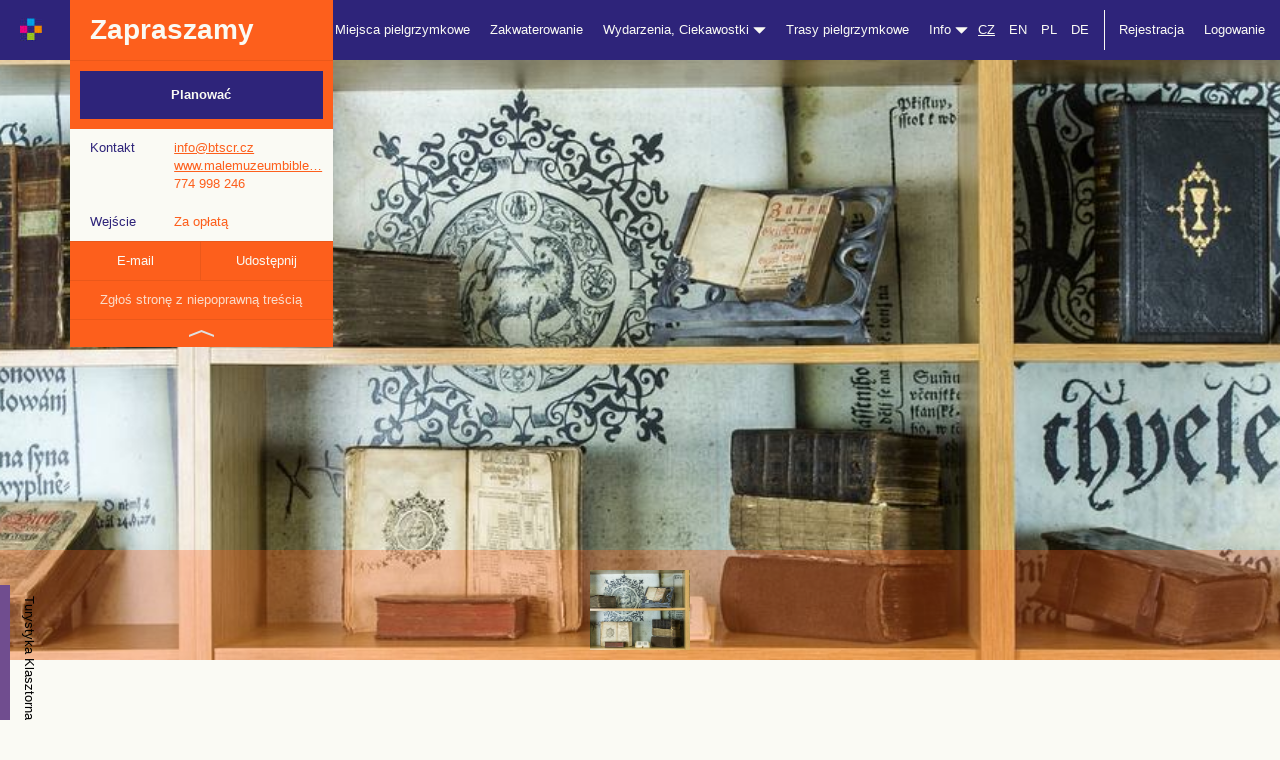

--- FILE ---
content_type: text/html; charset=utf-8
request_url: https://www.cirkevnituristika.cz/pl/zajimavosti/male-muzeum-bible?lang=pl
body_size: 8162
content:
<!DOCTYPE html>
<html>
<head>
	<meta charset="utf-8">
    <meta http-equiv="X-UA-Compatible" content="IE=edge">
    <meta name="viewport" content="width=device-width, initial-scale=1">
	<title>Pelhřimov, Malé muzeum Bible, Starý Pelhřimov | Turystyka sakralna</title>
	<meta name="description" content="">
	<meta name="keywords" content="zakwaterowanie, pielgrzymki, miejsca pielgrzymkowe, kościoły, Kościół, trasy pielgrzymkowe, odpust, rekolekcje, nabożeństwa, wydarzenia, wiara, chrześcijaństwo">
	<meta name="author" content="Turystyka Sakralna">
	<meta name="robots" content="index,follow"> 
    <link rel="stylesheet" type="text/css" href="//code.jquery.com/ui/1.11.4/themes/smoothness/jquery-ui.css">
    <link rel="stylesheet" href="//maxcdn.bootstrapcdn.com/bootstrap/3.3.6/css/bootstrap.min.css" integrity="sha384-1q8mTJOASx8j1Au+a5WDVnPi2lkFfwwEAa8hDDdjZlpLegxhjVME1fgjWPGmkzs7" crossorigin="anonymous">
	<link rel="stylesheet" href="/css/icons.css">
	<link rel="stylesheet" href="/css/style.css?id=1">
	<link rel="stylesheet" href="/css/karusel.css">
	<link rel="stylesheet" href="/css/modals.css">
	

	<!-- Matomo -->
	<script>
        var _paq = window._paq = window._paq || [];
		/* tracker methods like "setCustomDimension" should be called before "trackPageView" */
        _paq.push(['trackPageView']);
        _paq.push(['enableLinkTracking']);
        (function() {
            var u="https://matomo.dieceze.cz/";
            _paq.push(['setTrackerUrl', u+'matomo.php']);
            _paq.push(['setSiteId', '6']);
            var d=document, g=d.createElement('script'), s=d.getElementsByTagName('script')[0];
            g.async=true; g.src=u+'matomo.js'; s.parentNode.insertBefore(g,s);
        })();
	</script>
	<!-- End Matomo Code -->

	<script src="//code.jquery.com/jquery-1.12.0.min.js"></script>

</head>

<body class="detail-misto detail-zajimavost ">

<nav class="navbar navbar-default navbar-fixed-top">
  <div class="container-fluid">
    <!-- Brand and toggle get grouped for better mobile display -->
    <div class="navbar-header">
      <button type="button" class="navbar-toggle collapsed" data-toggle="collapse" data-target="#bs-example-navbar-collapse-1" aria-expanded="false">
        <span class="sr-only">Przełączyć nawigację</span>
        <span class="icon-bar"></span>
        <span class="icon-bar"></span>
        <span class="icon-bar"></span>
      </button>
      <a class="navbar-brand" href="/pl/?lang=pl">
      	<img src="/images/logo_m.jpg" style="height: 23px;margin-left:20px;margin-top:18px;">
     </a>
    </div>

    <!-- Collect the nav links, forms, and other content for toggling -->
    <div class="collapse navbar-collapse" id="bs-example-navbar-collapse-1">
      
     
          <div class="container hidden-xs hidden-sm"> 

	
  	<div class="row" > 
  		<div class="col-md-3" style="position:relative;"> 
  			<div class="detail-misto-float-panel-wrap">
      			<div class="detail-misto-float-panel">
      				<div class="detail-misto-float-panel-cena row">
      					<div class="col-sm-12">Zapraszamy</div>
  					</div>
  					<div class="collapse in" id="collapseDetailMisto">
          				<div class="detail-misto-float-panel-rezervovat">
          				  <a href="https://www.cirkevnituristika.cz/pl/zajimavosti/male-muzeum-bible/do-planovace">Planować</a>
          				</div>
          				<div class="detail-misto-float-panel-content">
							<div class="row"> 
								<div class="col col-sm-4">Kontakt</div>
								<div class="col col-sm-8">
									<a href="mailto:info@btscr.cz">info@btscr.cz</a><br>
									<a href="http://www.malemuzeumbible.cz" target="_blank">www.malemuzeumbible…</a><br>
									774 998 246
								</div>
							</div>
							<div class="row"> 
								<div class="col col-sm-4">Wejście</div>
								<div class="col col-sm-8">Za opłatą</div>
							</div>
						</div>
          				<div class="hidden-xs hidden-sm detail-misto-float-panel-meta row">
          					<div class="col-sm-6"><a href="mailto:info@btscr.cz">E-mail</a></div>
          					<div class="col-sm-6"><a href="https://www.facebook.com/sharer/sharer.php?u=www.cirkevnituristika.cz/pl/zajimavosti/male-muzeum-bible?lang=pl">Udostępnij</a></div>
          				</div>
      				</div>
      				<div class="hidden-xs hidden-sm detail-misto-float-panel-nahlasit"><a href="mailto:info@cirkevnituristika.cz">Zgłoś stronę z niepoprawną treścią</a></div>
      				<div class="hidden-xs hidden-sm detail-misto-float-panel-toggle"><a data-toggle="collapse" href="#collapseDetailMisto" aria-expanded="true" aria-controls="collapseDetailMisto" href="#"><span></span></a></div>
      			</div>
  			</div>
  		</div>
  	</div>
          </div>	
      
      <ul class="nav navbar-nav navbar-right">
      	
        <!-- <li><a n:href=":Front:Homepage:default">Strona główna</a></li> -->
        

            <li><a href="/pl/poutni-mista/?lang=pl">Miejsca pielgrzymkowe</a></li>

            <li><a href="/pl/ubytovani/?lang=pl">Zakwaterowanie</a></li>

            <li class="dropdown">
                <a href="#" class="dropdown-toggle" data-toggle="dropdown" role="button" aria-haspopup="true" aria-expanded="false">Wydarzenia, Ciekawostki <span class="glyphicon glyphicon-triangle-bottom"></span></a>
                <ul class="dropdown-menu">
                    <li><a href="/pl/zajimavosti/?lang=pl">Ciekawostki&nbsp;&nbsp;&nbsp;&nbsp;&nbsp;&nbsp;</a></li>
                    <li><a href="/pl/poute/?lang=pl">Odpusty/pielgrzymki</a></li>
                    <li><a href="/pl/duchovni-cviceni/?lang=pl">Rekolekcje</a></li>
                    <li><a href="/pl/akce/?lang=pl">Wydarzenia</a></li>
                </ul>
            </li>

            <li><a href="/pl/poutni-trasy/?lang=pl">Trasy pielgrzymkowe</a></li>
        
        <li class="dropdown">
          <a href="#" class="dropdown-toggle" data-toggle="dropdown" role="button" aria-haspopup="true" aria-expanded="false">Info <span class="glyphicon glyphicon-triangle-bottom"></span></a>
          <ul class="dropdown-menu">
            <li><a href="https://www.cirkevnituristika.cz/pl/o-nas/klasterni-turistika">Download</a></li>
            <li><a href="https://www.cirkevnituristika.cz/pl/o-nas/romea-strata">Download</a></li>
            <li><a href="https://www.cirkevnituristika.cz/pl/o-nas/cile">Cele i Tezy</a></li>
            <li><a href="https://www.cirkevnituristika.cz/pl/o-nas/vseobecne-obchodni-podminky">Ogólne zasady zarządzania</a></li>
            <li><a href="https://www.facebook.com/TurystykaSakralna/">Facebook</a></li></li>
          </ul>
        </li>
        
        <li><a class="active" style="text-decoration:underline;display:inline-block;padding-left:0;padding-right:0;" href="/homepage/zeme?idOblast=1&amp;backlink=L3BsL3phamltYXZvc3RpL21hbGUtbXV6ZXVtLWJpYmxlP2xhbmc9cGw%3D">CZ</a>
    		<a  style="display:inline-block;padding-left:10px;padding-right:0;" href="/homepage/zeme?idOblast=4&amp;lang=en&amp;backlink=L3BsL3phamltYXZvc3RpL21hbGUtbXV6ZXVtLWJpYmxlP2xhbmc9cGw%3D">EN</a> 
        	<a  style="display:inline-block;padding-left:10px;padding-right:0;" href="/homepage/zeme?idOblast=3&amp;lang=pl&amp;backlink=L3BsL3phamltYXZvc3RpL21hbGUtbXV6ZXVtLWJpYmxlP2xhbmc9cGw%3D">PL</a>
        	<a  style="display:inline-block;padding-left:10px;padding-right:0;" href="/homepage/zeme?idOblast=2&amp;lang=at&amp;backlink=L3BsL3phamltYXZvc3RpL21hbGUtbXV6ZXVtLWJpYmxlP2xhbmc9cGw%3D">DE</a>
        </li>
            
        
            <li class="separ-before"><a href="#" data-toggle="modal" data-target="#registerMenuModal">Rejestracja</a></li>
            <li><a href="#" data-toggle="modal" data-target="#profilLoginModal">Logowanie</a></li>

        
       	
      </ul>
      
    </div><!-- /.navbar-collapse -->
  </div><!-- /.container-fluid -->
  
  
  
  

</nav>

<div class="nav-placeholder"></div>
    
    <div class="main-content">
	
<div class="container-fluid detail-misto-header" style="background-image:url(/data/zajimavosti/448/male-muzeum-bible-jpg\.jpg);"> 

    <div class="container-fluid detail-misto-header-photos hidden-xs hidden-sm"> 
    
        <div class="row">
            
            <a 
                class="lightbox[photos]" 
                href="/data/zajimavosti/448/male-muzeum-bible-jpg.jpg" 
                title="Pelhřimov, Malé muzeum Bible, Starý Pelhřimov - "
                alt="Pelhřimov, Malé muzeum Bible, Starý Pelhřimov - "
                data-lightbox="gallery"
                style="background-image:url(/data/zajimavosti/448/male-muzeum-bible-jpg\.jpg);"></a>
                
        </div>
        
    </div>  

</div>
<div class="container-fluid detail-misto-content"> 

    <div class="container">
        
        <div class="row"> 
        
            <div class="detail-ubytovani-side col-md-3"></div>
            
            <div class="detail-ubytovani-content col-md-9"> 
                
                <h1><a style="color:inherit;display:inline-block;margin-right:10px;" href="https://www.cirkevnituristika.cz/pl/zajimavosti/male-muzeum-bible">Pelhřimov, Malé muzeum Bible, Starý Pelhřimov</a> 
                	<a class="pull-right" style="font-size:14px;line-height:30px;font-weight:normal" href="https://www.cirkevnituristika.cz/pl/zajimavosti"><span class="glyphicon glyphicon-chevron-left"></span> powrót</a>
                </h1>
                
                <p class="detail-misto-meta">
                    
                    
                        
                        <span>Kościelny</span>
                    

                </p>
        
                <h2>Info</h2>
                
                <p></p>
                
                
                <p></p>
    
                <h3 class="text-center">Najbliższe <em style="color:#ec0c65;font-style:normal">miejsca pielgrzymkowe</em><br><span class="title-small">Odwiedź także następujące miejsca pielgrzymkowe!</span></h3>

                <div class="rada text-center"> 
                    
                    <div class="row"> 
                        
                        <div class="poutni-misto col col-sm-6"> 
                            
                            <a href="https://www.cirkevnituristika.cz/pl/poutni-mista/poutni-misto-418">
                                
                                <div style="height:400px;background:url(\/data\/poutni-mista\/418\/418-jpg\.jpg) center center no-repeat;background-size:cover"></div>
                                
                                <span class="separ"></span>
                                
                                <strong><span>Želiv</span> opatský chrám Narození Panny Marie<br>9.9 km</strong>
                            
                            </a>
                        
                        </div> 
                        <div class="poutni-misto col col-sm-6"> 
                            
                            <a href="https://www.cirkevnituristika.cz/pl/poutni-mista/poutni-misto-4897">
                                
                                <div style="height:400px;background:url(\/data\/poutni-mista\/4897\/4897-jpg\.jpg) center center no-repeat;background-size:cover"></div>
                                
                                <span class="separ"></span>
                                
                                <strong><span>Nový Rychnov - Křemešník, poutní místo Křemešník</span> kostel Největější Trojice<br>14.9 km</strong>
                            
                            </a>
                        
                        </div> 
                    
                    </div>
                   
                    <div class="row"> 
                    
                        <div class="col-sm-12"> 
                        
                            <a class="btn btn-1 poutni-mista" href="https://www.cirkevnituristika.cz/pl/poutni-mista">Zobacz inne miejsca pielgrzymkowe</a>
                        
                        </div>
                    
                    </div>
                
                </div>
                
                <h3 class="text-center">Najbliższe <em style="color:#077adb;font-style:normal">Zakwaterowanie</em><br><span class="title-small">Wypocznij u nas!</span></h3>

                <div class="rada text-center"> 
                    
                    <div class="row"> 
                        
                        <div class="ubytovani col col-sm-6"> 
                            
                            <a href="https://www.cirkevnituristika.cz/pl/ubytovani/resort-klaster-zeliv">
                                
                                <div style="height:400px;background:url(\/data\/ubytovani\/792\/pivny-lazne-jpg\.jpg) center center no-repeat;background-size:cover"></div>
                                
                                <span class="separ"></span>
                                
                                <strong><span>Želiv</span> Resort Klášter Želiv<br>9.9 km</strong>
                            
                            </a>
                        
                        </div> 
                        <div class="ubytovani col col-sm-6"> 
                            
                            <a href="https://www.cirkevnituristika.cz/pl/ubytovani/zirovnicka-fara">
                                
                                <div style="height:400px;background:url(\/data\/ubytovani\/135\/fara-zirovnice-jpg\.jpg) center center no-repeat;background-size:cover"></div>
                                
                                <span class="separ"></span>
                                
                                <strong><span>Žirovnice</span> Žirovnická fara<br>20 km</strong>
                            
                            </a>
                        
                        </div> 
                    
                    </div>
                   
                    <div class="row"> 
                    
                        <div class="col-sm-12"> 
                        
                            <a class="btn btn-1 ubytovani" href="https://www.cirkevnituristika.cz/pl/ubytovani">Zobacz także inne miejsca zakwaterowania</a>
                        
                        </div>
                    
                    </div>
                
                </div>
                
                <h3 class="text-center">Najbliższe <em style="color:#fd5f1c;font-style:normal">ciekawostki</em><br><span class="title-small">Zatrzymaj się u nas!</span></h3>

                <div class="rada text-center"> 
                    
                    <div class="row"> 
                        
                        <div class="zajimavosti col col-sm-6"> 
                            
                            <a href="https://www.cirkevnituristika.cz/pl/zajimavosti/hrad-kamen">
                                
                                <div style="height:400px;background:url(\/data\/zajimavosti\/31\/31-jpg\.jpg) center center no-repeat;background-size:cover"></div>
                                
                                <span class="separ"></span>
                                
                                <strong><span>Kámen</span> Hrad Kámen<br>20.2 km</strong>
                            
                            </a>
                        
                        </div> 
                        <div class="zajimavosti col col-sm-6"> 
                            
                            <a href="https://www.cirkevnituristika.cz/pl/zajimavosti/stvoridla-u-svetle-nad-sazavou">
                                
                                <div style="height:400px;background:url(\/data\/zajimavosti\/58\/58-jpg\.jpg) center center no-repeat;background-size:cover"></div>
                                
                                <span class="separ"></span>
                                
                                <strong><span>Světlá nad Sázavou</span> Stvořidla u Světlé nad Sázavou<br>28.5 km</strong>
                            
                            </a>
                        
                        </div> 
                    
                    </div>
                   
                    <div class="row"> 
                    
                        <div class="col-sm-12"> 
                        
                            <a class="btn btn-1 zajimavost" href="https://www.cirkevnituristika.cz/pl/zajimavosti">Zbadaj także kolejne ciekawostki</a>
                        
                        </div>
                    
                    </div>
                  
                </div>
            
            </div>
        
        </div>
        
    </div>

</div>

<div class="container-fluid detail-misto-mapa"> 

    <div class="row">
    
        <div id="detail-misto-mapa-seznam">

                <img style="z-index:1000" src="/images/mapy/k6.png">
        
        </div>
    
    </div>
    
</div>

<div class="container-fluid detail-misto-moznosti" style="margin-bottom:40px;"> 
    
    <h3 class="text-center">Nie wybrałeś dla siebie?<br><span class="title-small">Nie szkodzi, tutaj masz kilka kolejnych opcji!</span></h3>

    <div class="container rada text-center"> 
        
        <div class="row">
            
            <div class="poutni-misto col col-md-3"> 
                
                <a href="https://www.cirkevnituristika.cz/pl/poutni-mista/poutni-misto-418">
                                
                    <div style="height:400px;background:url(\/data\/poutni-mista\/418\/418-jpg\.jpg) center center no-repeat;background-size:cover"></div>
                    
                    <span class="separ"></span>
                    
                    <strong><span>Želiv</span> opatský chrám Narození Panny Marie</strong>
                
                </a>
            
            </div>  
            
            <div class="ubytovani col col-md-3"> 
                
                <a href="https://www.cirkevnituristika.cz/pl/ubytovani/resort-klaster-zeliv">
                                
                    <div style="height:400px;background:url(\/data\/ubytovani\/792\/pivny-lazne-jpg\.jpg) center center no-repeat;background-size:cover"></div>
                    
                    <span class="separ"></span>
                    
                    <strong><span>Želiv</span> Resort Klášter Želiv</strong>
                
                </a>
            
            </div> 
            
            <div class="zajimavosti col col-md-3"> 
                
                <a href="https://www.cirkevnituristika.cz/pl/zajimavosti/hrad-kamen">
                                
                    <div style="height:400px;background:url(\/data\/zajimavosti\/31\/31-jpg\.jpg) center center no-repeat;background-size:cover"></div>
                    
                    <span class="separ"></span>
                    
                    <strong><span>Kámen</span> Hrad Kámen</strong>
                
                </a>
            
            </div> 
            
            <div class="poutni-trasa col col-md-3"> 
                
                <a href="https://www.cirkevnituristika.cz/pl/poutni-trasy">
                                
                    <div style="height:400px;background:url(/images/ubytovani/images/header_trasa.jpg) center center no-repeat;background-size:cover"></div>
                    
                    <span class="separ"></span>
                    
                    <strong><span>Trasa św. Jakuba</span> Trasa z Opavy aż do Mikulova</strong>
                
                </a>
            
            </div> 
        
        </div>
        <!-- 
        <div class="row"> 
        
            <div class="col-sm-12"> 
            
                <a class="btn btn-1" href="https://www.cirkevnituristika.cz/pl">Prozkoumejte další destinace</a>
            
            </div>
        
        </div>
         -->
    </div>

</div>

<div class="misto-hodnoceni">

    <div class="container-fluid "> 
    
        <div class="container"> 
    		
    		<div class="row">
    			
    			<div class="col-sm-6">
    				
    				<h3 style="margin-bottom:10px;">Ocena</h3>
    		
    				
                    <div style="display:inline-block;"> 
                    	
                    	<div class="acidjs-rating-stars acidjs-rating-disabled" style="display:inline-block">
                            <form>
                                <input disabled="disabled" type="radio"  name="group-3" id="group-3-0" value="5"><label for="group-3-0"></label><!--
                             --><input disabled="disabled" type="radio"  name="group-3" id="group-3-1" value="4"><label for="group-3-1"></label><!--
                             --><input disabled="disabled" type="radio"  name="group-3" id="group-3-2" value="3"><label for="group-3-2"></label><!--
                             --><input disabled="disabled" type="radio"  name="group-3" id="group-3-3" value="2"><label for="group-3-3"></label><!--
                             --><input disabled="disabled" type="radio"  name="group-3" id="group-3-4"  value="1"><label for="group-3-4"></label>
                            </form>
                        </div>
                    	
                    	z łącznej ilości <strong>0 recenzji</strong>.
                    
                    </div>
    			
    			</div>
    			
    			<div class="col-sm-6 text-right">
    				
    				<a style="margin-top:50px;background:white;border:none;color:inherit;width:auto;padding:15px 30px;" class="btn btn-1"  onclick="alert(&quot;Ocenę mogą wpisywać tylko zalogowani użytkownicy. Jeśli nie posiadasz jeszcze konta, przejdź do rejestracji.&quot;);return false;"  href="">Napisz recenzję</a>
    			
    			</div>
    		
    		</div>
    	
    	</div>
    	
    </div>	
    	
    
    <div class="container-fluid hodnoceni-item">
        
        <div class="container">
        
            <div class="row"> 
             		
                <div class="col-sm-12">Tego iejsca na razie żaden z użytkowników nie oceniał. Bądź pierwszym i podziel się doświadczeniami z innymi.</div>
            
            </div>  
        
        </div>
        
    </div>

</div>    
	
	</div>
    
<div class="container-fluid footer"> 
	
	<div class="row hidden-xs hidden-sm"> 
	
		<div class="col-sm-2">
			
			<p>© Turystyka Sakralna</p>
			
		</div>
		
		<div class="col-sm-10">	
			
			<ul class="text-right"> 
				
				<li><a href="mailto:admin@cirkevnituristika.cz">Administrator techniczny</a></li>
				
				<li><a href="mailto:podpora@cirkevnituristika.cz">Obsługa usługi Turystyki Sakralnej</a></li>
				
				<li class="socials">
					
					<a href="https://www.facebook.com/TurystykaSakralna/"><img src="/images/facebook.jpg"></a> 
					<!-- 
					<a href=""><img src="/images/instagram.jpg"></a> 
					
					<a href=""><img src="/images/twitter.jpg"></a>
					 -->
				</li>
				
				<li>
				
					<a href="/pl/sign-profil/in?lang=pl">Logowanie</a>
					
				
				</li>
				
			</ul>
			
		</div>
	
	</div>
	
	<div class="row visible-xs visible-sm"> 
	
		<div class="col-sm-12 text-center">
			
			<p>
				
				<a href="https://www.facebook.com/cirkevni.turistika/"><img src="/images/facebook.jpg"></a> 
				<!-- 	
				<a href=""><img src="/images/instagram.jpg"></a> 
					
				<a href=""><img src="/images/twitter.jpg"></a>
			     -->
			</p>
			
		</div>
	
	</div>
	
</div>    



<div class="modal fade" id="profilLoginModal" tabindex="-1" role="dialog" aria-labelledby="profilLoginModalLabel">

  <div class="modal-dialog" role="document">
  
    <div class="modal-content">
    
      <div class="modal-header">
      
        <button type="button" class="close" data-dismiss="modal" aria-label="Close"><span aria-hidden="true">&times;</span></button>
        
        <h4 class="modal-title" id="registerMenuModalLabel">Logowanie użytkownika</h4>
        
      </div>
      
      <div class="modal-body">
            

<form action="/zajimavosti/male-muzeum-bible?lang=pl" method="post" id="frm-signProfilInForm">




            <div id="frm-signProfilInForm-login-pair" class="form-group required">


                    <label class="required control-label" for="frm-signProfilInForm-login">Login:</label>

                    <div class="controls">
                            <input type="text" name="login" class="form-control" id="frm-signProfilInForm-login" required data-nette-rules='[{"op":":filled","msg":"Proszę wprowadzić nazwę użytkownika"}]'>
                        
                    </div>

            </div>

            

            <div id="frm-signProfilInForm-password-pair" class="form-group required">


                    <label class="required control-label" for="frm-signProfilInForm-password">Hasło:</label>

                    <div class="controls">
                            <input type="password" name="password" class="form-control" id="frm-signProfilInForm-password" required data-nette-rules='[{"op":":filled","msg":"Proszę wprowadzić hasło"}]'>
                        
                    </div>

            </div>

            <div class="form-actions">
                
                <input type="submit" name="send" class="btn-default btn-primary btn-lg btn" value="Zaloguj się">
                </div>
<input type="hidden" name="do" value="signProfilInForm-submit"></form>

            	
        </div>
        
    </div>
    
  </div>
  
</div>



    



<div class="modal fade" id="registerMenuModal" tabindex="-1" role="dialog" aria-labelledby="registerMenuModalLabel">

  <div class="modal-dialog" role="document">
  
    <div class="modal-content">
    
      <div class="modal-header">
      
        <button type="button" class="close" data-dismiss="modal" aria-label="Close"><span aria-hidden="true">&times;</span></button>
        
        <h4 class="modal-title" id="registerMenuModalLabel">Załóż nowe konto</h4>
        
      </div>
      
      <div class="modal-body register-links">
            
            <p><strong>UŻYTKOWNIK</strong><br>Chcesz planować własne podróże, urlopy, poznawać miejsca pielgrzymkowe i ciekawostki, rezerwować zakwaterowanie dla siebie i swojej rodziny? Zarejestruj się jako użytkownik</p>
            
            <a class="btn btn-purple" href="/pl/customer/registercustomer?lang=pl">Zarejestruj się za pomocą e-maila</a>
            
            <br>
            
            
            <p><strong>ADMINISTRATOR</strong><br>Chcesz zarejestrować obiekt, którego jesteś administratorem lub właścicielem?
            Jesteś administratorem miejsca pielgrzymkowego, ciekawostki, ewentualnie plebanii lub innego obiektu kościelnego oferującego zakwaterowanie i chcesz swój obiekt przedstawiać w ofercie Turystyki Sakralnej? Zarejestruj się jako administrator.</p>
            
            <a class="btn btn-lightblue" href="/pl/customer/registercustomer?typ=2&amp;lang=pl">Zarejestruj się jako administrator obiektu</a>
            
            <!-- 
            <a class="btn btn-lightblue" href="/customer/registercustomer?typ=2&lang=pl">Registrovat nové ubytování jako správce</a>
            
            <br />
            
            <a class="btn btn-pink" href="/customer/registercustomer?typ=1&lang=pl">Registrovat nové poutní místo jako správce</a>
            
            <br />
            
            <a class="btn btn-orange" href="/customer/registercustomer?typ=3&lang=pl">Registrovat zajímavost jako správce</a>
            -->
            	
        </div>
        
    </div>
    
  </div>
  
</div>



    



<div class="modal fade" id="registerByEmailModal" tabindex="-1" role="dialog" aria-labelledby="registerByEmailModalLabel">

  <div class="modal-dialog" role="document">
  
    <div class="modal-content">
    
      <div class="modal-header">
      
        <button type="button" class="close" data-dismiss="modal" aria-label="Close"><span aria-hidden="true">&times;</span></button>
        
        <h4 class="modal-title" id="registerByEmailModalLabel">Rejestracja</h4>
        
      </div>
      
      <div class="modal-body">
            
            <form method="post" action="/pl/customer/registercustomer?lang=pl">
        
                <div class="form-group required" id="frm-customerRegisterForm-email-pair-fast">
    
                    <label for="frm-customerRegisterForm-email-fast" class="required control-label">E-mail:</label>

                    <div class="controls">
                            
                        <input type="email" id="frm-customerRegisterForm-email-fast" class="form-control" name="email">
                        
                    </div>
    
                </div>

                <div class="form-group required" id="frm-customerRegisterForm-www-pair-fast">

                    <label for="frm-customerRegisterForm-www-fast" class="required control-label">WWW:</label>

                    <div class="controls">

                        <input type="text" id="frm-customerRegisterForm-www-fast" class="form-control registerWWW" name="WWW">

                    </div>

                </div>

                <div class="form-actions">
                    
                    <input type="submit" value="Registrovat" class="btn-default btn-primary btn-lg btn" name="send">
                    
                </div>
       
        	</form>
            	
       </div>
        
    </div>
    
  </div>
  
</div>



    



<div class="modal fade" id="hodnoceniModal" tabindex="-1" role="dialog" aria-labelledby="hodnoceniModalLabel">

  <div class="modal-dialog" role="document">
  
    <div class="modal-content">
    
      <div class="modal-header">
      
        <button type="button" class="close" data-dismiss="modal" aria-label="Close"><span aria-hidden="true">&times;</span></button>
        
        <h4 class="modal-title" id="registerByEmailModalLabel">Recenzje</h4>
        
      </div>
      
      <div class="modal-body">
            
            <form method="post" action="/pl/customer/hodnoceni?lang=pl">
        
                <div class="form-group required">
    
                    <label for="frm-customerRegisterForm-email-fast" class="required control-label">Tekst recenzji</label>

                    <div class="controls">
                            
                        <textarea id="frm-customerRegisterForm-email-fast" class="form-control" name="text" style="height:200px;"></textarea>
                        
                    </div>
    
                </div>
                
                <div class="form-group required">
    
                    <label for="" class="required control-label">Ocena</label>

                    <div class="controls">
                    
                    	<div class="acidjs-rating-stars">
                           
                                <input type="radio" name="rating" id="group-1-0" value="5"><label for="group-1-0"></label><!--
                                --><input type="radio" name="rating" id="group-1-1" value="4"><label for="group-1-1"></label><!--
                                --><input type="radio" name="rating" id="group-1-2" value="3"><label for="group-1-2"></label><!--
                                --><input type="radio" name="rating" id="group-1-3" value="2"><label for="group-1-3"></label><!--
                                --><input type="radio" name="rating" id="group-1-4"  value="1"><label for="group-1-4"></label>
                          
                        </div>
                        <!--     
                        <select id="frm-customerRegisterForm-email-fast" class="form-control" name="rating">
                        	
                        	<option value="1">nedoporučuji</option>
                        	
                        	<option value="2">průměrné</option>
                        	
                        	<option value="3">dobré</option>
                        	
                        	<option value="4">nadprůměrné</option>
                        	
                        	<option value="5">skvělé</option>
                        
                        </select>
                        -->
                    </div>
    
                </div>
    
                <div class="form-actions">
                    
                    <input type="submit" value="Odeslat" class="btn-default btn-primary btn-lg btn" name="send">
                    
                    
                    
                    <input type="hidden" name="zajimavost" value="448">
                    
                    
                    <input type="hidden" name="redir" value="/pl/zajimavosti/male-muzeum-bible?lang=pl">
                    
                </div>
       
        	</form>
            	
       </div>
        
    </div>
    
  </div>
  
</div>



    
    <div class="fixed-nav-sidebar"> 
    
    	
    	<a class="_kt" href="https://www.klasternituristika.cz/">Turystyka Klasztorna</a>
    
    	<a class="_nn" href="http://www.nikodemovanoc.cz/">Noc Nikodema</a>
    	
    	<a class="_nk" href="http://www.nockostelu.cz">Noc Kościołów</a>
    	
    	<a class="_v" href="http://www.krestanskevanoce.cz/">Boże Narodzenie</a>
    	
    	<a class="_ib" href="http://www.ibohosluzby.cz">i Nabożeństwa</a>
    	
    </div>
    
    
        <script src="//maxcdn.bootstrapcdn.com/bootstrap/3.3.6/js/bootstrap.min.js" integrity="sha384-0mSbJDEHialfmuBBQP6A4Qrprq5OVfW37PRR3j5ELqxss1yVqOtnepnHVP9aJ7xS" crossorigin="anonymous"></script>
    	<script src="//nette.github.io/resources/js/netteForms.min.js"></script>
    	<script type="text/javascript" src="https://code.jquery.com/ui/1.11.4/jquery-ui.min.js"></script>
    	<script type="text/javascript" src="/js/nette.ajax.js"></script>
    	<script src="/js/main.js"></script>
    	
    	
    	<script>
        	$(document).ready(function() 
        	{
            	if ($('.datepicker').length > 0) {
            		
        	            $.datepicker.regional['cs'] = { 
        	              closeText: 'Cerrar', 
        	              prevText: "Poprzedni", 
        	              nextText: "Kolejny", 
        	              currentText: 'Hoy', 
        	              monthNames: ["Styczeń", "Luty", "Marzec", "Kwiecień", "Maj", "Czerwiec", "Lipiec", "Sierpień", "Wrzesień", "Październik", "Listopad", "Grudzień"],
        	              monthNamesShort: ["Styczeń", "Luty", "Marzec", "Kwiecień", "Maj", "Czerwiec", "Lipiec", "Sierpień", "Wrzesień", "Październik", "Listopad", "Grudzień"], 
        	              dayNames: ["Niedziela", "Poniedziałek", "Wtorek", "Środa", "Czwartek", "Piątek", "Sobota"], 
        	              dayNamesShort: ["Ni", "Pon", "Wt", "Śr", "Czw", "Pią", "So"], 
        	              dayNamesMin: ["Nie", "Pon", "Wt", "Śr", "Czw", "Pią", "So"], 
        	              weekHeader: 'Sm', 
        	              dateFormat: 'dd.mm.yy', 
        	              firstDay: 1, 
        	              isRTL: false, 
        	              showMonthAfterYear: false, 
        	              yearSuffix: ''
        	          }; 
        	          
        	          $.datepicker.setDefaults($.datepicker.regional['cs']);
                  
                      $('.datepicker').datepicker({
                          changeMonth: true,
                          changeYear: true,
                          showOtherMonths: true,
                          selectOtherMonths: true,
                          //dateFormat: 'mm/dd/yy',
                          dateFormat: 'dd.mm.yy'
                      });
        
                      
                  }
            });
    	</script>

    
    <link rel="stylesheet" type="text/css" href="/lightbox/css/lightbox.css">
    <script type="text/javascript" src="/lightbox/js/lightbox.js"></script>
    <link rel="stylesheet" href="https://unpkg.com/leaflet@1.9.4/dist/leaflet.css"
                        integrity="sha256-p4NxAoJBhIIN+hmNHrzRCf9tD/miZyoHS5obTRR9BMY="
                        crossorigin="">
                   <script src="https://unpkg.com/leaflet@1.9.4/dist/leaflet.js"
                        integrity="sha256-20nQCchB9co0qIjJZRGuk2/Z9VM+kNiyxNV1lvTlZBo="
                        crossorigin=""></script>

                   <script type="text/javascript">

                           const API_KEY = "CvcOYVaG4L4trb_Mm33P8CnffxVKYytm5n9g20sODtg";
                           const map = L.map('detail-misto-mapa-seznam').setView([49.439, 15.1954], 18);
                           </script>
                           <script type="text/javascript">
                           L.tileLayer(`https://api.mapy.com/v1/maptiles/basic/256/{z}/{x}/{y}?apikey=${API_KEY}`, {
                             minZoom: 0,
                             maxZoom: 19,
                             attribution: '<a href="https://api.mapy.com/copyright" target="_blank">&copy; Seznam.cz a.s. a další</a>',
                           }).addTo(map);
                           </script>
                           <script type="text/javascript">
                           L.Control.Watermark = L.Control.extend({
                               onAdd: function(map) {
                                   var img = L.DomUtil.create('img');

                                   img.src = 'https://api.mapy.com/img/api/logo.svg';
                                   img.style.width = '100px';


                                   return img;
                               },

                               onRemove: function(map) {
                                   // Nothing to do here
                               }
                           });

                           L.control.watermark = function(opts) {
                               return new L.Control.Watermark(opts);
                           }

                           L.control.watermark({ position: 'bottomright' }).addTo(map);


                           var CT_pin_zajimavost = L.icon({
                               iconUrl: "" + '/images/piny_mapy/CT_pin_zajimavost.png',
                               iconSize:     [33, 44], // size of the icon
                               iconAnchor:   [16, 43], // point of the icon which will correspond to marker's location
                               popupAnchor:  [0, -41] // point from which the popup should open relative to the iconAnchor
                           });

               var marker = L.marker([49.439, 15.1954], {
                                           alt: null + ', ' + null,
                                           icon: CT_pin_zajimavost
                                       }).addTo(map)
        
    </script>   

	
</body>
</html>

--- FILE ---
content_type: application/javascript
request_url: https://www.cirkevnituristika.cz/js/main.js
body_size: 887
content:
$(function () {
    $.nette.init();
});

$(document).ready(function() {
	
	if ($('.datepicker').length > 0) {
		
		$.datepicker.regional['cs'] = { 
		    closeText: 'Cerrar', 
		    prevText: 'Předchozí', 
		    nextText: 'Další', 
		    currentText: 'Hoy', 
		    monthNames: ['Leden','Únor','Březen','Duben','Květen','Červen', 'Červenec','Srpen','Září','Říjen','Listopad','Prosinec'],
		    monthNamesShort: ['Leden','Únor','Březen','Duben','Květen','Červen', 'Červenec','Srpen','Září','Říjen','Listopad','Prosinec'], 
		    dayNames: ['Neděle','Pondělí','Úterý','Středa','Čtvrtek','Pátek','Sobota'], 
		    dayNamesShort: ['Ne','Po','Út','St','Čt','Pá','So',], 
		    dayNamesMin: ['Ne','Po','Út','St','Čt','Pá','So'], 
		    weekHeader: 'Sm', 
		    dateFormat: 'dd.mm.yy', 
		    firstDay: 1, 
		    isRTL: false, 
		    showMonthAfterYear: false, 
		    yearSuffix: ''
		}; 
		
		$.datepicker.setDefaults($.datepicker.regional['cs']);
		
		if ($('#frm-rezervaceForm').length == 0) {
			$('.datepicker').datepicker({
				changeMonth: true,
				changeYear: true,
				showOtherMonths: true,
		        selectOtherMonths: true,
				//dateFormat: 'mm/dd/yy',
				dateFormat: 'dd.mm.yy'
		    }).keyup(function(e) {
		        if(e.keyCode == 8 || e.keyCode == 46) {
		            $.datepicker._clearDate(this);
		        }
		    });;
		}
	
	}

	var banners = $('.content-banner');
	
	if (banners.length > 0) {
		var updateBannerTxtHeight = function () {
			if ($(window).width() > 992) {
				banners.each(function() {
					$(this).find('.content-banner-text-part-inner').css('height', $(this).find('img').height());
				});
			} else {
				$('.content-banner .content-banner-text-part-inner').css('height', 'auto');
			}
		};
		
		updateBannerTxtHeight();
		
		$(window).load(function() {
			updateBannerTxtHeight();
		});
		
		$(window).resize(function() {
			updateBannerTxtHeight();
		});
		
	}
	
	
	var _mapa = $('.detail-misto-mapa');
	if (_mapa.length > 0) {
		var _mapaOffset = _mapa.offset().top;
		var _toogleLink = $('.detail-misto-float-panel-toggle a');
		$(window).scroll(function() {
			if ($(window).scrollTop() >= _mapaOffset && _toogleLink.attr('aria-expanded') == "true") {
				_toogleLink.trigger('click');
			}
		});
	}
	
	if ($(window).width() > 767) {
	    $('ul.nav li.dropdown').hover(function () {
	    	$(this).find('a.dropdown-toggle').trigger('click');
	        //$(this).find('.dropdown-menu').show();
	    }, function () {
	    	$(this).find('a.dropdown-toggle').trigger('click');
	        //$(this).find('.dropdown-menu').hide();
	    });
	    
	    $('.dropdown-toggle').click(function() {
		    if ($(this).next('.dropdown-menu').is(':visible')) {
		        window.location = $(this).attr('href');
		    }
		});
	}
	
	
	
});   

